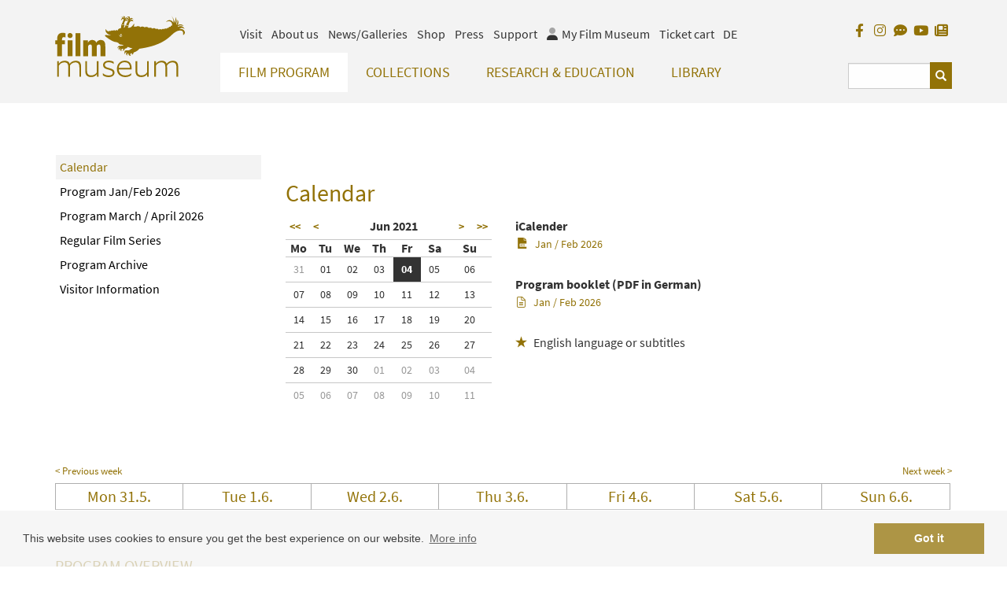

--- FILE ---
content_type: application/javascript
request_url: https://www.filmmuseum.at/jart/pub-prc/res/jvalidation/jvalidation-messages-en.js
body_size: 421
content:
var jvalidation_messages = {
                //'required_input': "Add the requested datas in the correct format.",
                'default_message': "Die eingegebenen Daten sind nicht korrekt.",
                'required': "Add the requested datas in the correct format.",
                'string_length': 'A maximum of {from} to {to} characters are allowed.',
                'confirm': ' Please re-enter your datas.',
                'telephone': 'Please add your correct phone number.',
                'date': 'Please add a valid date (JJJJ-MM-TT).',
                'onlyNumber': 'Please enter valid numerals only, no letters.',
                'noSpecialCaracters': 'Special characters are not allowed.',
                'onlyLetter': 'Please enter valid letters only, no numerals.',
                'email': "Please enter your valid e-mail address.",
                'positiveNumber': 'Please enter a positive number.',
                'numberMax': 'Only a maximum of {max} is allowed.'
}

/*var jvalidation_messages = {
	//'required_input': "Es muss ein Wert f&#65533;r dieses Text Feld angegeben sein.",
	'default_message': "Die Bef&#65533;llung dieses Feldes ist nicht korrekt",
	'required': "Es muss ein Wert f&#65533;r dieses Feld angegeben sein.",
	'string_length': 'Zwischen {from} und {to} Zeichen erlaubt.',
	'confirm': 'Bitte denselben Wert wiederholen.',
	'telephone': 'Geben Sie bitte eine korrekte Nummer ein.',
	'date': 'Bitte geben Sie ein g&#65533;ltiges Datum (JJJJ-MM-TT) ein.',
	'onlyNumber': 'Geben Sie bitte nur Ziffern ein.',
	'noSpecialCaracters': 'Keine Sonderzeichen erlaubt.',
	'onlyLetter': 'Geben Sie bitte nur Buchstaben ein.',
	'email': "Geben Sie bitte eine g&#65533;ltige E-Mail Adresse ein"
}*/

--- FILE ---
content_type: application/javascript
request_url: https://www.filmmuseum.at/jart/prj3/filmmuseum/indexes/main/packages/standard-layout/standard-layout.js
body_size: 523
content:
//!!../../../../main.cjs
/* js for package: standard-layout */

function getParameterByName(name) {
    name = name.replace(/[\[]/, "\\[").replace(/[\]]/, "\\]");
    var regex = new RegExp("[\\?&]" + name + "=([^&#]*)"),
        results = regex.exec(location.search);
    return results === null ? "" : decodeURIComponent(results[1].replace(/\+/g, " "));
}

$(document).ready(function() {
    
     $.fancybox.defaults.hash = false;
    $('.fancybox').fancybox({
     type: 'image'
        
    });
    
     
   


       

    $("form").jvalidation();
    
    $(".video-popup").click(function() {
        var video = this.href;
        if (video.indexOf("http") !== 0){
            video = "https://" + video;
        }
        
        video = video.replace(new RegExp("watch\\?v=", "i"), 'v/');
        video = video + "?autoplay=1";
        //console.log(video);
        
		$.fancybox({
			'padding'		: 0,
			'autoScale'		: false,
			'transitionIn'	: 'none',
			'transitionOut'	: 'none',
			'title'			: this.title,
			'width'			: 640,
			'height'		: 385,
			'href'			: video,
			'type'			: 'swf',
			'swf'			: {
			'wmode'				: 'transparent',
			'allowfullscreen'	: 'true'
			}
		});

		return false;
	});
	
	$("form.kartenreservierung").each(function(){
	    $(this).append('<input type="hidden" value="yes" name="run-reserve" />');
	})
	
});


